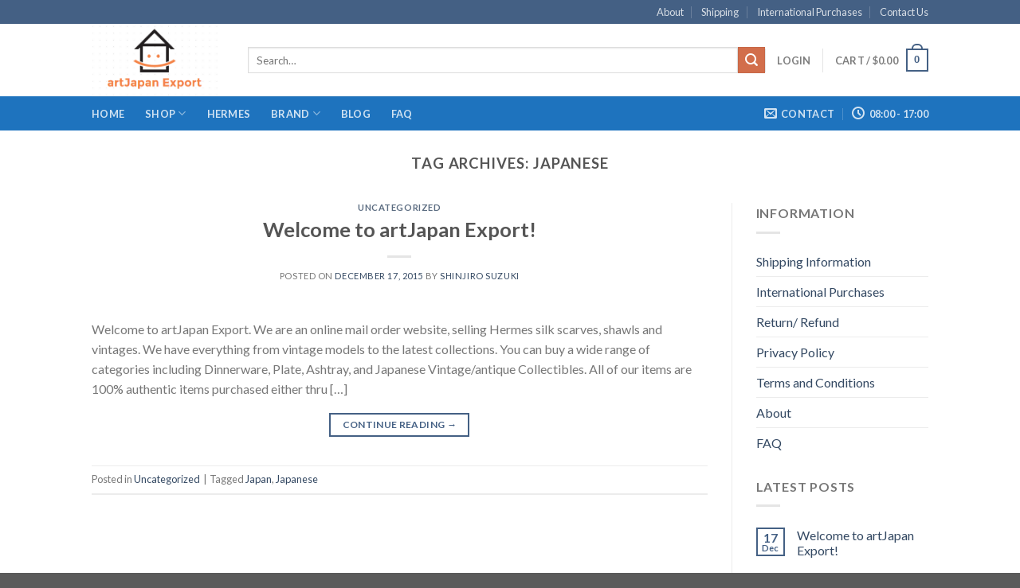

--- FILE ---
content_type: text/html; charset=UTF-8
request_url: https://artjapanexport.com/tag/japanese/
body_size: 15739
content:
<!DOCTYPE html>
<!--[if IE 9 ]> <html lang="en-US" class="ie9 loading-site no-js"> <![endif]-->
<!--[if IE 8 ]> <html lang="en-US" class="ie8 loading-site no-js"> <![endif]-->
<!--[if (gte IE 9)|!(IE)]><!--><html lang="en-US" class="loading-site no-js"> <!--<![endif]-->
<head>
<meta charset="UTF-8" />
<meta name="viewport" content="width=device-width, initial-scale=1.0, maximum-scale=1.0, user-scalable=no" />
<link rel="profile" href="http://gmpg.org/xfn/11" />
<link rel="pingback" href="https://artjapanexport.com/xmlrpc.php" />
<script>(function(html){html.className = html.className.replace(/\bno-js\b/,'js')})(document.documentElement);</script>
<meta name='robots' content='index, follow, max-image-preview:large, max-snippet:-1, max-video-preview:-1' />
<style>img:is([sizes="auto" i], [sizes^="auto," i]) { contain-intrinsic-size: 3000px 1500px }</style>
<!-- This site is optimized with the Yoast SEO plugin v23.6 - https://yoast.com/wordpress/plugins/seo/ -->
<title>Japanese Archives &#8211; art Japan Export</title>
<link rel="canonical" href="https://artjapanexport.com/tag/japanese/" />
<meta property="og:locale" content="en_US" />
<meta property="og:type" content="article" />
<meta property="og:title" content="Japanese Archives &#8211; art Japan Export" />
<meta property="og:url" content="https://artjapanexport.com/tag/japanese/" />
<meta property="og:site_name" content="art Japan Export" />
<meta name="twitter:card" content="summary_large_image" />
<meta name="twitter:site" content="@artjapanexport" />
<script type="application/ld+json" class="yoast-schema-graph">{"@context":"https://schema.org","@graph":[{"@type":"CollectionPage","@id":"https://artjapanexport.com/tag/japanese/","url":"https://artjapanexport.com/tag/japanese/","name":"Japanese Archives &#8211; art Japan Export","isPartOf":{"@id":"https://artjapanexport.com/#website"},"breadcrumb":{"@id":"https://artjapanexport.com/tag/japanese/#breadcrumb"},"inLanguage":"en-US"},{"@type":"BreadcrumbList","@id":"https://artjapanexport.com/tag/japanese/#breadcrumb","itemListElement":[{"@type":"ListItem","position":1,"name":"Home","item":"https://artjapanexport.com/"},{"@type":"ListItem","position":2,"name":"Japanese"}]},{"@type":"WebSite","@id":"https://artjapanexport.com/#website","url":"https://artjapanexport.com/","name":"art Japan Export","description":"artJapan Export is an online order website, selling Hermes silk scarves, shawls and vintages.","potentialAction":[{"@type":"SearchAction","target":{"@type":"EntryPoint","urlTemplate":"https://artjapanexport.com/?s={search_term_string}"},"query-input":{"@type":"PropertyValueSpecification","valueRequired":true,"valueName":"search_term_string"}}],"inLanguage":"en-US"}]}</script>
<!-- / Yoast SEO plugin. -->
<link rel="alternate" type="application/rss+xml" title="art Japan Export &raquo; Feed" href="https://artjapanexport.com/feed/" />
<link rel="alternate" type="application/rss+xml" title="art Japan Export &raquo; Comments Feed" href="https://artjapanexport.com/comments/feed/" />
<link rel="alternate" type="application/rss+xml" title="art Japan Export &raquo; Japanese Tag Feed" href="https://artjapanexport.com/tag/japanese/feed/" />
<!-- This site uses the Google Analytics by MonsterInsights plugin v8.14.1 - Using Analytics tracking - https://www.monsterinsights.com/ -->
<script src="//www.googletagmanager.com/gtag/js?id=UA-97843059-1"  data-cfasync="false" data-wpfc-render="false" type="text/javascript" async></script>
<script data-cfasync="false" data-wpfc-render="false" type="text/javascript">
var mi_version = '8.14.1';
var mi_track_user = true;
var mi_no_track_reason = '';
var disableStrs = [
'ga-disable-UA-97843059-1',
];
/* Function to detect opted out users */
function __gtagTrackerIsOptedOut() {
for (var index = 0; index < disableStrs.length; index++) {
if (document.cookie.indexOf(disableStrs[index] + '=true') > -1) {
return true;
}
}
return false;
}
/* Disable tracking if the opt-out cookie exists. */
if (__gtagTrackerIsOptedOut()) {
for (var index = 0; index < disableStrs.length; index++) {
window[disableStrs[index]] = true;
}
}
/* Opt-out function */
function __gtagTrackerOptout() {
for (var index = 0; index < disableStrs.length; index++) {
document.cookie = disableStrs[index] + '=true; expires=Thu, 31 Dec 2099 23:59:59 UTC; path=/';
window[disableStrs[index]] = true;
}
}
if ('undefined' === typeof gaOptout) {
function gaOptout() {
__gtagTrackerOptout();
}
}
window.dataLayer = window.dataLayer || [];
window.MonsterInsightsDualTracker = {
helpers: {},
trackers: {},
};
if (mi_track_user) {
function __gtagDataLayer() {
dataLayer.push(arguments);
}
function __gtagTracker(type, name, parameters) {
if (!parameters) {
parameters = {};
}
if (parameters.send_to) {
__gtagDataLayer.apply(null, arguments);
return;
}
if (type === 'event') {
parameters.send_to = monsterinsights_frontend.ua;
__gtagDataLayer(type, name, parameters);
} else {
__gtagDataLayer.apply(null, arguments);
}
}
__gtagTracker('js', new Date());
__gtagTracker('set', {
'developer_id.dZGIzZG': true,
});
__gtagTracker('config', 'UA-97843059-1', {"forceSSL":"true","link_attribution":"true"} );
window.gtag = __gtagTracker;										(function () {
/* https://developers.google.com/analytics/devguides/collection/analyticsjs/ */
/* ga and __gaTracker compatibility shim. */
var noopfn = function () {
return null;
};
var newtracker = function () {
return new Tracker();
};
var Tracker = function () {
return null;
};
var p = Tracker.prototype;
p.get = noopfn;
p.set = noopfn;
p.send = function () {
var args = Array.prototype.slice.call(arguments);
args.unshift('send');
__gaTracker.apply(null, args);
};
var __gaTracker = function () {
var len = arguments.length;
if (len === 0) {
return;
}
var f = arguments[len - 1];
if (typeof f !== 'object' || f === null || typeof f.hitCallback !== 'function') {
if ('send' === arguments[0]) {
var hitConverted, hitObject = false, action;
if ('event' === arguments[1]) {
if ('undefined' !== typeof arguments[3]) {
hitObject = {
'eventAction': arguments[3],
'eventCategory': arguments[2],
'eventLabel': arguments[4],
'value': arguments[5] ? arguments[5] : 1,
}
}
}
if ('pageview' === arguments[1]) {
if ('undefined' !== typeof arguments[2]) {
hitObject = {
'eventAction': 'page_view',
'page_path': arguments[2],
}
}
}
if (typeof arguments[2] === 'object') {
hitObject = arguments[2];
}
if (typeof arguments[5] === 'object') {
Object.assign(hitObject, arguments[5]);
}
if ('undefined' !== typeof arguments[1].hitType) {
hitObject = arguments[1];
if ('pageview' === hitObject.hitType) {
hitObject.eventAction = 'page_view';
}
}
if (hitObject) {
action = 'timing' === arguments[1].hitType ? 'timing_complete' : hitObject.eventAction;
hitConverted = mapArgs(hitObject);
__gtagTracker('event', action, hitConverted);
}
}
return;
}
function mapArgs(args) {
var arg, hit = {};
var gaMap = {
'eventCategory': 'event_category',
'eventAction': 'event_action',
'eventLabel': 'event_label',
'eventValue': 'event_value',
'nonInteraction': 'non_interaction',
'timingCategory': 'event_category',
'timingVar': 'name',
'timingValue': 'value',
'timingLabel': 'event_label',
'page': 'page_path',
'location': 'page_location',
'title': 'page_title',
};
for (arg in args) {
if (!(!args.hasOwnProperty(arg) || !gaMap.hasOwnProperty(arg))) {
hit[gaMap[arg]] = args[arg];
} else {
hit[arg] = args[arg];
}
}
return hit;
}
try {
f.hitCallback();
} catch (ex) {
}
};
__gaTracker.create = newtracker;
__gaTracker.getByName = newtracker;
__gaTracker.getAll = function () {
return [];
};
__gaTracker.remove = noopfn;
__gaTracker.loaded = true;
window['__gaTracker'] = __gaTracker;
})();
} else {
console.log("");
(function () {
function __gtagTracker() {
return null;
}
window['__gtagTracker'] = __gtagTracker;
window['gtag'] = __gtagTracker;
})();
}
</script>
<!-- / Google Analytics by MonsterInsights -->
<script type="text/javascript">
/* <![CDATA[ */
window._wpemojiSettings = {"baseUrl":"https:\/\/s.w.org\/images\/core\/emoji\/16.0.1\/72x72\/","ext":".png","svgUrl":"https:\/\/s.w.org\/images\/core\/emoji\/16.0.1\/svg\/","svgExt":".svg","source":{"concatemoji":"https:\/\/artjapanexport.com\/wp-includes\/js\/wp-emoji-release.min.js?ver=6.8.3"}};
/*! This file is auto-generated */
!function(s,n){var o,i,e;function c(e){try{var t={supportTests:e,timestamp:(new Date).valueOf()};sessionStorage.setItem(o,JSON.stringify(t))}catch(e){}}function p(e,t,n){e.clearRect(0,0,e.canvas.width,e.canvas.height),e.fillText(t,0,0);var t=new Uint32Array(e.getImageData(0,0,e.canvas.width,e.canvas.height).data),a=(e.clearRect(0,0,e.canvas.width,e.canvas.height),e.fillText(n,0,0),new Uint32Array(e.getImageData(0,0,e.canvas.width,e.canvas.height).data));return t.every(function(e,t){return e===a[t]})}function u(e,t){e.clearRect(0,0,e.canvas.width,e.canvas.height),e.fillText(t,0,0);for(var n=e.getImageData(16,16,1,1),a=0;a<n.data.length;a++)if(0!==n.data[a])return!1;return!0}function f(e,t,n,a){switch(t){case"flag":return n(e,"\ud83c\udff3\ufe0f\u200d\u26a7\ufe0f","\ud83c\udff3\ufe0f\u200b\u26a7\ufe0f")?!1:!n(e,"\ud83c\udde8\ud83c\uddf6","\ud83c\udde8\u200b\ud83c\uddf6")&&!n(e,"\ud83c\udff4\udb40\udc67\udb40\udc62\udb40\udc65\udb40\udc6e\udb40\udc67\udb40\udc7f","\ud83c\udff4\u200b\udb40\udc67\u200b\udb40\udc62\u200b\udb40\udc65\u200b\udb40\udc6e\u200b\udb40\udc67\u200b\udb40\udc7f");case"emoji":return!a(e,"\ud83e\udedf")}return!1}function g(e,t,n,a){var r="undefined"!=typeof WorkerGlobalScope&&self instanceof WorkerGlobalScope?new OffscreenCanvas(300,150):s.createElement("canvas"),o=r.getContext("2d",{willReadFrequently:!0}),i=(o.textBaseline="top",o.font="600 32px Arial",{});return e.forEach(function(e){i[e]=t(o,e,n,a)}),i}function t(e){var t=s.createElement("script");t.src=e,t.defer=!0,s.head.appendChild(t)}"undefined"!=typeof Promise&&(o="wpEmojiSettingsSupports",i=["flag","emoji"],n.supports={everything:!0,everythingExceptFlag:!0},e=new Promise(function(e){s.addEventListener("DOMContentLoaded",e,{once:!0})}),new Promise(function(t){var n=function(){try{var e=JSON.parse(sessionStorage.getItem(o));if("object"==typeof e&&"number"==typeof e.timestamp&&(new Date).valueOf()<e.timestamp+604800&&"object"==typeof e.supportTests)return e.supportTests}catch(e){}return null}();if(!n){if("undefined"!=typeof Worker&&"undefined"!=typeof OffscreenCanvas&&"undefined"!=typeof URL&&URL.createObjectURL&&"undefined"!=typeof Blob)try{var e="postMessage("+g.toString()+"("+[JSON.stringify(i),f.toString(),p.toString(),u.toString()].join(",")+"));",a=new Blob([e],{type:"text/javascript"}),r=new Worker(URL.createObjectURL(a),{name:"wpTestEmojiSupports"});return void(r.onmessage=function(e){c(n=e.data),r.terminate(),t(n)})}catch(e){}c(n=g(i,f,p,u))}t(n)}).then(function(e){for(var t in e)n.supports[t]=e[t],n.supports.everything=n.supports.everything&&n.supports[t],"flag"!==t&&(n.supports.everythingExceptFlag=n.supports.everythingExceptFlag&&n.supports[t]);n.supports.everythingExceptFlag=n.supports.everythingExceptFlag&&!n.supports.flag,n.DOMReady=!1,n.readyCallback=function(){n.DOMReady=!0}}).then(function(){return e}).then(function(){var e;n.supports.everything||(n.readyCallback(),(e=n.source||{}).concatemoji?t(e.concatemoji):e.wpemoji&&e.twemoji&&(t(e.twemoji),t(e.wpemoji)))}))}((window,document),window._wpemojiSettings);
/* ]]> */
</script>
<style id='wp-emoji-styles-inline-css' type='text/css'>
img.wp-smiley, img.emoji {
display: inline !important;
border: none !important;
box-shadow: none !important;
height: 1em !important;
width: 1em !important;
margin: 0 0.07em !important;
vertical-align: -0.1em !important;
background: none !important;
padding: 0 !important;
}
</style>
<link rel='stylesheet' id='wp-block-library-css' href='https://artjapanexport.com/wp-includes/css/dist/block-library/style.min.css?ver=6.8.3' type='text/css' media='all' />
<style id='classic-theme-styles-inline-css' type='text/css'>
/*! This file is auto-generated */
.wp-block-button__link{color:#fff;background-color:#32373c;border-radius:9999px;box-shadow:none;text-decoration:none;padding:calc(.667em + 2px) calc(1.333em + 2px);font-size:1.125em}.wp-block-file__button{background:#32373c;color:#fff;text-decoration:none}
</style>
<style id='global-styles-inline-css' type='text/css'>
:root{--wp--preset--aspect-ratio--square: 1;--wp--preset--aspect-ratio--4-3: 4/3;--wp--preset--aspect-ratio--3-4: 3/4;--wp--preset--aspect-ratio--3-2: 3/2;--wp--preset--aspect-ratio--2-3: 2/3;--wp--preset--aspect-ratio--16-9: 16/9;--wp--preset--aspect-ratio--9-16: 9/16;--wp--preset--color--black: #000000;--wp--preset--color--cyan-bluish-gray: #abb8c3;--wp--preset--color--white: #ffffff;--wp--preset--color--pale-pink: #f78da7;--wp--preset--color--vivid-red: #cf2e2e;--wp--preset--color--luminous-vivid-orange: #ff6900;--wp--preset--color--luminous-vivid-amber: #fcb900;--wp--preset--color--light-green-cyan: #7bdcb5;--wp--preset--color--vivid-green-cyan: #00d084;--wp--preset--color--pale-cyan-blue: #8ed1fc;--wp--preset--color--vivid-cyan-blue: #0693e3;--wp--preset--color--vivid-purple: #9b51e0;--wp--preset--gradient--vivid-cyan-blue-to-vivid-purple: linear-gradient(135deg,rgba(6,147,227,1) 0%,rgb(155,81,224) 100%);--wp--preset--gradient--light-green-cyan-to-vivid-green-cyan: linear-gradient(135deg,rgb(122,220,180) 0%,rgb(0,208,130) 100%);--wp--preset--gradient--luminous-vivid-amber-to-luminous-vivid-orange: linear-gradient(135deg,rgba(252,185,0,1) 0%,rgba(255,105,0,1) 100%);--wp--preset--gradient--luminous-vivid-orange-to-vivid-red: linear-gradient(135deg,rgba(255,105,0,1) 0%,rgb(207,46,46) 100%);--wp--preset--gradient--very-light-gray-to-cyan-bluish-gray: linear-gradient(135deg,rgb(238,238,238) 0%,rgb(169,184,195) 100%);--wp--preset--gradient--cool-to-warm-spectrum: linear-gradient(135deg,rgb(74,234,220) 0%,rgb(151,120,209) 20%,rgb(207,42,186) 40%,rgb(238,44,130) 60%,rgb(251,105,98) 80%,rgb(254,248,76) 100%);--wp--preset--gradient--blush-light-purple: linear-gradient(135deg,rgb(255,206,236) 0%,rgb(152,150,240) 100%);--wp--preset--gradient--blush-bordeaux: linear-gradient(135deg,rgb(254,205,165) 0%,rgb(254,45,45) 50%,rgb(107,0,62) 100%);--wp--preset--gradient--luminous-dusk: linear-gradient(135deg,rgb(255,203,112) 0%,rgb(199,81,192) 50%,rgb(65,88,208) 100%);--wp--preset--gradient--pale-ocean: linear-gradient(135deg,rgb(255,245,203) 0%,rgb(182,227,212) 50%,rgb(51,167,181) 100%);--wp--preset--gradient--electric-grass: linear-gradient(135deg,rgb(202,248,128) 0%,rgb(113,206,126) 100%);--wp--preset--gradient--midnight: linear-gradient(135deg,rgb(2,3,129) 0%,rgb(40,116,252) 100%);--wp--preset--font-size--small: 13px;--wp--preset--font-size--medium: 20px;--wp--preset--font-size--large: 36px;--wp--preset--font-size--x-large: 42px;--wp--preset--spacing--20: 0.44rem;--wp--preset--spacing--30: 0.67rem;--wp--preset--spacing--40: 1rem;--wp--preset--spacing--50: 1.5rem;--wp--preset--spacing--60: 2.25rem;--wp--preset--spacing--70: 3.38rem;--wp--preset--spacing--80: 5.06rem;--wp--preset--shadow--natural: 6px 6px 9px rgba(0, 0, 0, 0.2);--wp--preset--shadow--deep: 12px 12px 50px rgba(0, 0, 0, 0.4);--wp--preset--shadow--sharp: 6px 6px 0px rgba(0, 0, 0, 0.2);--wp--preset--shadow--outlined: 6px 6px 0px -3px rgba(255, 255, 255, 1), 6px 6px rgba(0, 0, 0, 1);--wp--preset--shadow--crisp: 6px 6px 0px rgba(0, 0, 0, 1);}:where(.is-layout-flex){gap: 0.5em;}:where(.is-layout-grid){gap: 0.5em;}body .is-layout-flex{display: flex;}.is-layout-flex{flex-wrap: wrap;align-items: center;}.is-layout-flex > :is(*, div){margin: 0;}body .is-layout-grid{display: grid;}.is-layout-grid > :is(*, div){margin: 0;}:where(.wp-block-columns.is-layout-flex){gap: 2em;}:where(.wp-block-columns.is-layout-grid){gap: 2em;}:where(.wp-block-post-template.is-layout-flex){gap: 1.25em;}:where(.wp-block-post-template.is-layout-grid){gap: 1.25em;}.has-black-color{color: var(--wp--preset--color--black) !important;}.has-cyan-bluish-gray-color{color: var(--wp--preset--color--cyan-bluish-gray) !important;}.has-white-color{color: var(--wp--preset--color--white) !important;}.has-pale-pink-color{color: var(--wp--preset--color--pale-pink) !important;}.has-vivid-red-color{color: var(--wp--preset--color--vivid-red) !important;}.has-luminous-vivid-orange-color{color: var(--wp--preset--color--luminous-vivid-orange) !important;}.has-luminous-vivid-amber-color{color: var(--wp--preset--color--luminous-vivid-amber) !important;}.has-light-green-cyan-color{color: var(--wp--preset--color--light-green-cyan) !important;}.has-vivid-green-cyan-color{color: var(--wp--preset--color--vivid-green-cyan) !important;}.has-pale-cyan-blue-color{color: var(--wp--preset--color--pale-cyan-blue) !important;}.has-vivid-cyan-blue-color{color: var(--wp--preset--color--vivid-cyan-blue) !important;}.has-vivid-purple-color{color: var(--wp--preset--color--vivid-purple) !important;}.has-black-background-color{background-color: var(--wp--preset--color--black) !important;}.has-cyan-bluish-gray-background-color{background-color: var(--wp--preset--color--cyan-bluish-gray) !important;}.has-white-background-color{background-color: var(--wp--preset--color--white) !important;}.has-pale-pink-background-color{background-color: var(--wp--preset--color--pale-pink) !important;}.has-vivid-red-background-color{background-color: var(--wp--preset--color--vivid-red) !important;}.has-luminous-vivid-orange-background-color{background-color: var(--wp--preset--color--luminous-vivid-orange) !important;}.has-luminous-vivid-amber-background-color{background-color: var(--wp--preset--color--luminous-vivid-amber) !important;}.has-light-green-cyan-background-color{background-color: var(--wp--preset--color--light-green-cyan) !important;}.has-vivid-green-cyan-background-color{background-color: var(--wp--preset--color--vivid-green-cyan) !important;}.has-pale-cyan-blue-background-color{background-color: var(--wp--preset--color--pale-cyan-blue) !important;}.has-vivid-cyan-blue-background-color{background-color: var(--wp--preset--color--vivid-cyan-blue) !important;}.has-vivid-purple-background-color{background-color: var(--wp--preset--color--vivid-purple) !important;}.has-black-border-color{border-color: var(--wp--preset--color--black) !important;}.has-cyan-bluish-gray-border-color{border-color: var(--wp--preset--color--cyan-bluish-gray) !important;}.has-white-border-color{border-color: var(--wp--preset--color--white) !important;}.has-pale-pink-border-color{border-color: var(--wp--preset--color--pale-pink) !important;}.has-vivid-red-border-color{border-color: var(--wp--preset--color--vivid-red) !important;}.has-luminous-vivid-orange-border-color{border-color: var(--wp--preset--color--luminous-vivid-orange) !important;}.has-luminous-vivid-amber-border-color{border-color: var(--wp--preset--color--luminous-vivid-amber) !important;}.has-light-green-cyan-border-color{border-color: var(--wp--preset--color--light-green-cyan) !important;}.has-vivid-green-cyan-border-color{border-color: var(--wp--preset--color--vivid-green-cyan) !important;}.has-pale-cyan-blue-border-color{border-color: var(--wp--preset--color--pale-cyan-blue) !important;}.has-vivid-cyan-blue-border-color{border-color: var(--wp--preset--color--vivid-cyan-blue) !important;}.has-vivid-purple-border-color{border-color: var(--wp--preset--color--vivid-purple) !important;}.has-vivid-cyan-blue-to-vivid-purple-gradient-background{background: var(--wp--preset--gradient--vivid-cyan-blue-to-vivid-purple) !important;}.has-light-green-cyan-to-vivid-green-cyan-gradient-background{background: var(--wp--preset--gradient--light-green-cyan-to-vivid-green-cyan) !important;}.has-luminous-vivid-amber-to-luminous-vivid-orange-gradient-background{background: var(--wp--preset--gradient--luminous-vivid-amber-to-luminous-vivid-orange) !important;}.has-luminous-vivid-orange-to-vivid-red-gradient-background{background: var(--wp--preset--gradient--luminous-vivid-orange-to-vivid-red) !important;}.has-very-light-gray-to-cyan-bluish-gray-gradient-background{background: var(--wp--preset--gradient--very-light-gray-to-cyan-bluish-gray) !important;}.has-cool-to-warm-spectrum-gradient-background{background: var(--wp--preset--gradient--cool-to-warm-spectrum) !important;}.has-blush-light-purple-gradient-background{background: var(--wp--preset--gradient--blush-light-purple) !important;}.has-blush-bordeaux-gradient-background{background: var(--wp--preset--gradient--blush-bordeaux) !important;}.has-luminous-dusk-gradient-background{background: var(--wp--preset--gradient--luminous-dusk) !important;}.has-pale-ocean-gradient-background{background: var(--wp--preset--gradient--pale-ocean) !important;}.has-electric-grass-gradient-background{background: var(--wp--preset--gradient--electric-grass) !important;}.has-midnight-gradient-background{background: var(--wp--preset--gradient--midnight) !important;}.has-small-font-size{font-size: var(--wp--preset--font-size--small) !important;}.has-medium-font-size{font-size: var(--wp--preset--font-size--medium) !important;}.has-large-font-size{font-size: var(--wp--preset--font-size--large) !important;}.has-x-large-font-size{font-size: var(--wp--preset--font-size--x-large) !important;}
:where(.wp-block-post-template.is-layout-flex){gap: 1.25em;}:where(.wp-block-post-template.is-layout-grid){gap: 1.25em;}
:where(.wp-block-columns.is-layout-flex){gap: 2em;}:where(.wp-block-columns.is-layout-grid){gap: 2em;}
:root :where(.wp-block-pullquote){font-size: 1.5em;line-height: 1.6;}
</style>
<link rel='stylesheet' id='contact-form-7-css' href='https://artjapanexport.com/wp-content/plugins/contact-form-7/includes/css/styles.css?ver=5.4.2' type='text/css' media='all' />
<style id='woocommerce-inline-inline-css' type='text/css'>
.woocommerce form .form-row .required { visibility: visible; }
</style>
<link rel='stylesheet' id='brands-styles-css' href='https://artjapanexport.com/wp-content/plugins/woocommerce/assets/css/brands.css?ver=9.9.5' type='text/css' media='all' />
<link rel='stylesheet' id='flatsome-icons-css' href='https://artjapanexport.com/wp-content/themes/flatsome/assets/css/fl-icons.css?ver=3.3' type='text/css' media='all' />
<link rel='stylesheet' id='flatsome-main-css' href='https://artjapanexport.com/wp-content/themes/flatsome/assets/css/flatsome.css?ver=3.8.1' type='text/css' media='all' />
<link rel='stylesheet' id='flatsome-shop-css' href='https://artjapanexport.com/wp-content/themes/flatsome/assets/css/flatsome-shop.css?ver=3.8.1' type='text/css' media='all' />
<link rel='stylesheet' id='flatsome-style-css' href='https://artjapanexport.com/wp-content/themes/flatsome-child/style.css?ver=3.0' type='text/css' media='all' />
<script type="text/javascript" src="https://artjapanexport.com/wp-content/plugins/google-analytics-for-wordpress/assets/js/frontend-gtag.min.js?ver=8.14.1" id="monsterinsights-frontend-script-js"></script>
<script data-cfasync="false" data-wpfc-render="false" type="text/javascript" id='monsterinsights-frontend-script-js-extra'>/* <![CDATA[ */
var monsterinsights_frontend = {"js_events_tracking":"true","download_extensions":"doc,pdf,ppt,zip,xls,docx,pptx,xlsx","inbound_paths":"[{\"path\":\"\\\/go\\\/\",\"label\":\"affiliate\"},{\"path\":\"\\\/recommend\\\/\",\"label\":\"affiliate\"}]","home_url":"https:\/\/artjapanexport.com","hash_tracking":"false","ua":"UA-97843059-1","v4_id":""};/* ]]> */
</script>
<script type="text/javascript" src="https://artjapanexport.com/wp-includes/js/jquery/jquery.min.js?ver=3.7.1" id="jquery-core-js"></script>
<script type="text/javascript" src="https://artjapanexport.com/wp-includes/js/jquery/jquery-migrate.min.js?ver=3.4.1" id="jquery-migrate-js"></script>
<script type="text/javascript" src="https://artjapanexport.com/wp-content/plugins/woocommerce/assets/js/jquery-blockui/jquery.blockUI.min.js?ver=2.7.0-wc.9.9.5" id="jquery-blockui-js" defer="defer" data-wp-strategy="defer"></script>
<script type="text/javascript" id="wc-add-to-cart-js-extra">
/* <![CDATA[ */
var wc_add_to_cart_params = {"ajax_url":"\/wp-admin\/admin-ajax.php","wc_ajax_url":"\/?wc-ajax=%%endpoint%%","i18n_view_cart":"View cart","cart_url":"https:\/\/artjapanexport.com\/cart\/","is_cart":"","cart_redirect_after_add":"no"};
/* ]]> */
</script>
<script type="text/javascript" src="https://artjapanexport.com/wp-content/plugins/woocommerce/assets/js/frontend/add-to-cart.min.js?ver=9.9.5" id="wc-add-to-cart-js" defer="defer" data-wp-strategy="defer"></script>
<script type="text/javascript" src="https://artjapanexport.com/wp-content/plugins/woocommerce/assets/js/js-cookie/js.cookie.min.js?ver=2.1.4-wc.9.9.5" id="js-cookie-js" defer="defer" data-wp-strategy="defer"></script>
<script type="text/javascript" id="woocommerce-js-extra">
/* <![CDATA[ */
var woocommerce_params = {"ajax_url":"\/wp-admin\/admin-ajax.php","wc_ajax_url":"\/?wc-ajax=%%endpoint%%","i18n_password_show":"Show password","i18n_password_hide":"Hide password"};
/* ]]> */
</script>
<script type="text/javascript" src="https://artjapanexport.com/wp-content/plugins/woocommerce/assets/js/frontend/woocommerce.min.js?ver=9.9.5" id="woocommerce-js" defer="defer" data-wp-strategy="defer"></script>
<link rel="https://api.w.org/" href="https://artjapanexport.com/wp-json/" /><link rel="alternate" title="JSON" type="application/json" href="https://artjapanexport.com/wp-json/wp/v2/tags/113" /><link rel="EditURI" type="application/rsd+xml" title="RSD" href="https://artjapanexport.com/xmlrpc.php?rsd" />
<!-- This website runs the Product Feed PRO for WooCommerce by AdTribes.io plugin - version 12.5.7 -->
<link rel="apple-touch-icon" sizes="180x180" href="/wp-content/uploads/fbrfg/apple-touch-icon.png">
<link rel="icon" type="image/png" href="/wp-content/uploads/fbrfg/favicon-32x32.png" sizes="32x32">
<link rel="icon" type="image/png" href="/wp-content/uploads/fbrfg/favicon-16x16.png" sizes="16x16">
<link rel="manifest" href="/wp-content/uploads/fbrfg/manifest.json">
<link rel="shortcut icon" href="/wp-content/uploads/fbrfg/favicon.ico">
<meta name="msapplication-config" content="/wp-content/uploads/fbrfg/browserconfig.xml">
<meta name="theme-color" content="#ffffff"><style>.bg{opacity: 0; transition: opacity 1s; -webkit-transition: opacity 1s;} .bg-loaded{opacity: 1;}</style><!--[if IE]><link rel="stylesheet" type="text/css" href="https://artjapanexport.com/wp-content/themes/flatsome/assets/css/ie-fallback.css"><script src="//cdnjs.cloudflare.com/ajax/libs/html5shiv/3.6.1/html5shiv.js"></script><script>var head = document.getElementsByTagName('head')[0],style = document.createElement('style');style.type = 'text/css';style.styleSheet.cssText = ':before,:after{content:none !important';head.appendChild(style);setTimeout(function(){head.removeChild(style);}, 0);</script><script src="https://artjapanexport.com/wp-content/themes/flatsome/assets/libs/ie-flexibility.js"></script><![endif]-->    <script type="text/javascript">
WebFontConfig = {
google: { families: [ "Lato:regular,700","Lato:regular,400","Lato:regular,700","Dancing+Script:regular,400", ] }
};
(function() {
var wf = document.createElement('script');
wf.src = 'https://ajax.googleapis.com/ajax/libs/webfont/1/webfont.js';
wf.type = 'text/javascript';
wf.async = 'true';
var s = document.getElementsByTagName('script')[0];
s.parentNode.insertBefore(wf, s);
})(); </script>
<noscript><style>.woocommerce-product-gallery{ opacity: 1 !important; }</style></noscript>
<style id="custom-css" type="text/css">:root {--primary-color: #446084;}.header-main{height: 91px}#logo img{max-height: 91px}#logo{width:166px;}.header-bottom{min-height: 43px}.header-top{min-height: 30px}.has-transparent + .page-title:first-of-type,.has-transparent + #main > .page-title,.has-transparent + #main > div > .page-title,.has-transparent + #main .page-header-wrapper:first-of-type .page-title{padding-top: 171px;}.header.show-on-scroll,.stuck .header-main{height:70px!important}.stuck #logo img{max-height: 70px!important}.search-form{ width: 100%;}.header-bottom {background-color: #1E73BE}.stuck .header-main .nav > li > a{line-height: 50px }.header-bottom-nav > li > a{line-height: 16px }@media (max-width: 549px) {.header-main{height: 70px}#logo img{max-height: 70px}}.nav-dropdown{font-size:100%}body{font-family:"Lato", sans-serif}body{font-weight: 400}.nav > li > a {font-family:"Lato", sans-serif;}.nav > li > a {font-weight: 700;}h1,h2,h3,h4,h5,h6,.heading-font, .off-canvas-center .nav-sidebar.nav-vertical > li > a{font-family: "Lato", sans-serif;}h1,h2,h3,h4,h5,h6,.heading-font,.banner h1,.banner h2{font-weight: 700;}.alt-font{font-family: "Dancing Script", sans-serif;}.alt-font{font-weight: 400!important;}@media screen and (min-width: 550px){.products .box-vertical .box-image{min-width: 360px!important;width: 360px!important;}}.label-new.menu-item > a:after{content:"New";}.label-hot.menu-item > a:after{content:"Hot";}.label-sale.menu-item > a:after{content:"Sale";}.label-popular.menu-item > a:after{content:"Popular";}</style></head>
<body class="archive tag tag-japanese tag-113 wp-theme-flatsome wp-child-theme-flatsome-child theme-flatsome woocommerce-no-js lightbox nav-dropdown-has-arrow">
<a class="skip-link screen-reader-text" href="#main">Skip to content</a>
<div id="wrapper">
<header id="header" class="header ">
<div class="header-wrapper">
<div id="top-bar" class="header-top hide-for-sticky nav-dark">
<div class="flex-row container">
<div class="flex-col hide-for-medium flex-left">
<ul class="nav nav-left medium-nav-center nav-small  nav-divided">
<li class="html custom html_topbar_left"><strong class="uppercase"></strong></li>          </ul>
</div><!-- flex-col left -->
<div class="flex-col hide-for-medium flex-center">
<ul class="nav nav-center nav-small  nav-divided">
</ul>
</div><!-- center -->
<div class="flex-col hide-for-medium flex-right">
<ul class="nav top-bar-nav nav-right nav-small  nav-divided">
<li id="menu-item-332" class="menu-item menu-item-type-post_type menu-item-object-page  menu-item-332"><a href="https://artjapanexport.com/about/" class="nav-top-link">About</a></li>
<li id="menu-item-570" class="menu-item menu-item-type-post_type menu-item-object-page  menu-item-570"><a href="https://artjapanexport.com/shipping-information/" class="nav-top-link">Shipping</a></li>
<li id="menu-item-554" class="menu-item menu-item-type-post_type menu-item-object-page  menu-item-554"><a href="https://artjapanexport.com/international-purchases/" class="nav-top-link">International Purchases</a></li>
<li id="menu-item-412" class="menu-item menu-item-type-post_type menu-item-object-page  menu-item-412"><a href="https://artjapanexport.com/contact/" class="nav-top-link">Contact Us</a></li>
</ul>
</div><!-- .flex-col right -->
<div class="flex-col show-for-medium flex-grow">
<ul class="nav nav-center nav-small mobile-nav  nav-divided">
<li class="html custom html_topbar_left"><strong class="uppercase"></strong></li>          </ul>
</div>
</div><!-- .flex-row -->
</div><!-- #header-top -->
<div id="masthead" class="header-main hide-for-sticky">
<div class="header-inner flex-row container logo-left medium-logo-center" role="navigation">
<!-- Logo -->
<div id="logo" class="flex-col logo">
<!-- Header logo -->
<a href="https://artjapanexport.com/" title="art Japan Export - artJapan Export is an online order website, selling Hermes silk scarves, shawls and vintages." rel="home">
<img width="166" height="91" src="https://artjapanexport.com/wp-content/uploads/2017/04/logo.png" class="header_logo header-logo" alt="art Japan Export"/><img  width="166" height="91" src="https://artjapanexport.com/wp-content/uploads/2017/04/logo.png" class="header-logo-dark" alt="art Japan Export"/></a>
</div>
<!-- Mobile Left Elements -->
<div class="flex-col show-for-medium flex-left">
<ul class="mobile-nav nav nav-left ">
<li class="nav-icon has-icon">
<div class="header-button">		<a href="#" data-open="#main-menu" data-pos="left" data-bg="main-menu-overlay" data-color="" class="icon primary button round is-small" aria-controls="main-menu" aria-expanded="false">
<i class="icon-menu" ></i>
</a>
</div> </li>            </ul>
</div>
<!-- Left Elements -->
<div class="flex-col hide-for-medium flex-left
flex-grow">
<ul class="header-nav header-nav-main nav nav-left  nav-uppercase" >
<li class="header-search-form search-form html relative has-icon">
<div class="header-search-form-wrapper">
<div class="searchform-wrapper ux-search-box relative is-normal"><form role="search" method="get" class="searchform" action="https://artjapanexport.com/">
<div class="flex-row relative">
<div class="flex-col flex-grow">
<input type="search" class="search-field mb-0" name="s" value="" placeholder="Search&hellip;" />
<input type="hidden" name="post_type" value="product" />
</div><!-- .flex-col -->
<div class="flex-col">
<button type="submit" class="ux-search-submit submit-button secondary button icon mb-0">
<i class="icon-search" ></i>				</button>
</div><!-- .flex-col -->
</div><!-- .flex-row -->
<div class="live-search-results text-left z-top"></div>
</form>
</div>	</div>
</li>            </ul>
</div>
<!-- Right Elements -->
<div class="flex-col hide-for-medium flex-right">
<ul class="header-nav header-nav-main nav nav-right  nav-uppercase">
<li class="header-divider"></li><li class="account-item has-icon
"
>
<a href="https://artjapanexport.com/my-account/"
class="nav-top-link nav-top-not-logged-in is-small"
data-open="#login-form-popup"  >
<span>
Login      </span>
</a><!-- .account-login-link -->
</li>
<li class="header-divider"></li><li class="cart-item has-icon has-dropdown">
<a href="https://artjapanexport.com/cart/" title="Cart" class="header-cart-link is-small">
<span class="header-cart-title">
Cart   /      <span class="cart-price"><span class="woocommerce-Price-amount amount"><bdi><span class="woocommerce-Price-currencySymbol">&#36;</span>0.00</bdi></span></span>
</span>
<span class="cart-icon image-icon">
<strong>0</strong>
</span>
</a>
<ul class="nav-dropdown nav-dropdown-bold">
<li class="html widget_shopping_cart">
<div class="widget_shopping_cart_content">
<p class="woocommerce-mini-cart__empty-message">No products in the cart.</p>
</div>
</li>
</ul><!-- .nav-dropdown -->
</li>
</ul>
</div>
<!-- Mobile Right Elements -->
<div class="flex-col show-for-medium flex-right">
<ul class="mobile-nav nav nav-right ">
<li class="cart-item has-icon">
<a href="https://artjapanexport.com/cart/" class="header-cart-link off-canvas-toggle nav-top-link is-small" data-open="#cart-popup" data-class="off-canvas-cart" title="Cart" data-pos="right">
<span class="cart-icon image-icon">
<strong>0</strong>
</span> 
</a>
<!-- Cart Sidebar Popup -->
<div id="cart-popup" class="mfp-hide widget_shopping_cart">
<div class="cart-popup-inner inner-padding">
<div class="cart-popup-title text-center">
<h4 class="uppercase">Cart</h4>
<div class="is-divider"></div>
</div>
<div class="widget_shopping_cart_content">
<p class="woocommerce-mini-cart__empty-message">No products in the cart.</p>
</div>
<div class="cart-sidebar-content relative"></div>  </div>
</div>
</li>
</ul>
</div>
</div><!-- .header-inner -->
<!-- Header divider -->
<div class="container"><div class="top-divider full-width"></div></div>
</div><!-- .header-main --><div id="wide-nav" class="header-bottom wide-nav hide-for-sticky nav-dark hide-for-medium">
<div class="flex-row container">
<div class="flex-col hide-for-medium flex-left">
<ul class="nav header-nav header-bottom-nav nav-left  nav-spacing-xlarge nav-uppercase">
<li id="menu-item-510" class="menu-item menu-item-type-custom menu-item-object-custom menu-item-home  menu-item-510"><a href="https://artjapanexport.com" class="nav-top-link">Home</a></li>
<li id="menu-item-513" class="menu-item menu-item-type-post_type menu-item-object-page menu-item-has-children  menu-item-513 has-dropdown"><a href="https://artjapanexport.com/shop-2/" class="nav-top-link">Shop<i class="icon-angle-down" ></i></a>
<ul class='nav-dropdown nav-dropdown-bold'>
<li id="menu-item-514" class="menu-item menu-item-type-taxonomy menu-item-object-product_cat menu-item-has-children  menu-item-514 nav-dropdown-col"><a href="https://artjapanexport.com/product-category/dinnerware-tableware/">Dinnerware &#8211; Tableware</a>
<ul class='nav-column nav-dropdown-bold'>
<li id="menu-item-515" class="menu-item menu-item-type-taxonomy menu-item-object-product_cat  menu-item-515"><a href="https://artjapanexport.com/product-category/dinnerware-tableware/plate/">Plate</a></li>
<li id="menu-item-529" class="menu-item menu-item-type-taxonomy menu-item-object-product_cat  menu-item-529"><a href="https://artjapanexport.com/product-category/dinnerware-tableware/cup-mug/">Cup &#8211; Mug</a></li>
<li id="menu-item-520" class="menu-item menu-item-type-taxonomy menu-item-object-product_cat  menu-item-520"><a href="https://artjapanexport.com/product-category/dinnerware-tableware/ashtray/">Ashtray, Vide poche</a></li>
</ul>
</li>
<li id="menu-item-523" class="menu-item menu-item-type-taxonomy menu-item-object-product_cat menu-item-has-children  menu-item-523 nav-dropdown-col"><a href="https://artjapanexport.com/product-category/jewelry-and-watches/">Jewelry and Watches</a>
<ul class='nav-column nav-dropdown-bold'>
<li id="menu-item-524" class="menu-item menu-item-type-taxonomy menu-item-object-product_cat  menu-item-524"><a href="https://artjapanexport.com/product-category/jewelry-and-watches/bracelet-bangle/">Bracelet &#8211; Bangle</a></li>
<li id="menu-item-15115" class="menu-item menu-item-type-taxonomy menu-item-object-product_cat  menu-item-15115"><a href="https://artjapanexport.com/product-category/jewelry-and-watches/watches/">Watches</a></li>
</ul>
</li>
<li id="menu-item-15098" class="menu-item menu-item-type-taxonomy menu-item-object-product_cat menu-item-has-children  menu-item-15098 nav-dropdown-col"><a href="https://artjapanexport.com/product-category/accessories/scarf/">Scarf</a>
<ul class='nav-column nav-dropdown-bold'>
<li id="menu-item-15099" class="menu-item menu-item-type-taxonomy menu-item-object-product_cat  menu-item-15099"><a href="https://artjapanexport.com/product-category/hermes/scarf-carre/">Scarf &amp; Carre</a></li>
<li id="menu-item-15102" class="menu-item menu-item-type-taxonomy menu-item-object-product_cat  menu-item-15102"><a href="https://artjapanexport.com/product-category/hermes/shawl-140cm/">Shawl (140cm)</a></li>
</ul>
</li>
<li id="menu-item-530" class="menu-item menu-item-type-taxonomy menu-item-object-product_cat menu-item-has-children  menu-item-530 nav-dropdown-col"><a href="https://artjapanexport.com/product-category/accessories/">Accessories</a>
<ul class='nav-column nav-dropdown-bold'>
<li id="menu-item-15101" class="menu-item menu-item-type-taxonomy menu-item-object-product_cat  menu-item-15101"><a href="https://artjapanexport.com/product-category/brand/chanel/earrings/">Earrings</a></li>
<li id="menu-item-15103" class="menu-item menu-item-type-taxonomy menu-item-object-product_cat  menu-item-15103"><a href="https://artjapanexport.com/product-category/accessories/necklaces-pendants-accessories/">Necklaces &amp; Pendants</a></li>
<li id="menu-item-15104" class="menu-item menu-item-type-taxonomy menu-item-object-product_cat  menu-item-15104"><a href="https://artjapanexport.com/product-category/accessories/charm-handbag-accessories/">Charm &amp; Handbag Accessories</a></li>
<li id="menu-item-531" class="menu-item menu-item-type-taxonomy menu-item-object-product_cat  menu-item-531"><a href="https://artjapanexport.com/product-category/accessories/wallet-purse/">Wallet &#8211; Purse</a></li>
</ul>
</li>
<li id="menu-item-15107" class="menu-item menu-item-type-taxonomy menu-item-object-product_cat  menu-item-15107"><a href="https://artjapanexport.com/product-category/bags/">Bags</a></li>
<li id="menu-item-15109" class="menu-item menu-item-type-taxonomy menu-item-object-product_cat menu-item-has-children  menu-item-15109 nav-dropdown-col"><a href="https://artjapanexport.com/product-category/brand/louis-vuitton/coats-jackets/">Coats &amp; Jackets</a>
<ul class='nav-column nav-dropdown-bold'>
<li id="menu-item-15110" class="menu-item menu-item-type-taxonomy menu-item-object-product_cat  menu-item-15110"><a href="https://artjapanexport.com/product-category/accessories/shoes-boots/">Shoes &amp; Boots</a></li>
<li id="menu-item-15117" class="menu-item menu-item-type-taxonomy menu-item-object-product_cat  menu-item-15117"><a href="https://artjapanexport.com/product-category/hermes/belt-hermes/">Belt</a></li>
</ul>
</li>
</ul>
</li>
<li id="menu-item-517" class="menu-item menu-item-type-taxonomy menu-item-object-product_cat  menu-item-517"><a href="https://artjapanexport.com/product-category/hermes/" class="nav-top-link">Hermes</a></li>
<li id="menu-item-516" class="menu-item menu-item-type-taxonomy menu-item-object-product_cat menu-item-has-children  menu-item-516 has-dropdown"><a href="https://artjapanexport.com/product-category/brand/" class="nav-top-link">Brand<i class="icon-angle-down" ></i></a>
<ul class='nav-dropdown nav-dropdown-bold'>
<li id="menu-item-522" class="menu-item menu-item-type-taxonomy menu-item-object-product_cat  menu-item-522"><a href="https://artjapanexport.com/product-category/brand/louis-vuitton/">Louis Vuitton</a></li>
<li id="menu-item-519" class="menu-item menu-item-type-taxonomy menu-item-object-product_cat  menu-item-519"><a href="https://artjapanexport.com/product-category/brand/fendi/">Fendi</a></li>
<li id="menu-item-15100" class="menu-item menu-item-type-taxonomy menu-item-object-product_cat  menu-item-15100"><a href="https://artjapanexport.com/product-category/brand/chanel/">Chanel</a></li>
<li id="menu-item-15105" class="menu-item menu-item-type-taxonomy menu-item-object-product_cat  menu-item-15105"><a href="https://artjapanexport.com/product-category/brand/cartier/">Cartier</a></li>
<li id="menu-item-15106" class="menu-item menu-item-type-taxonomy menu-item-object-product_cat  menu-item-15106"><a href="https://artjapanexport.com/product-category/brand/gucci/">Gucci</a></li>
<li id="menu-item-15108" class="menu-item menu-item-type-taxonomy menu-item-object-product_cat  menu-item-15108"><a href="https://artjapanexport.com/product-category/brand/salvatore-ferragamo/">Salvatore Ferragamo</a></li>
<li id="menu-item-15112" class="menu-item menu-item-type-taxonomy menu-item-object-product_cat  menu-item-15112"><a href="https://artjapanexport.com/product-category/brand/prada/">PRADA</a></li>
<li id="menu-item-15111" class="menu-item menu-item-type-taxonomy menu-item-object-product_cat  menu-item-15111"><a href="https://artjapanexport.com/product-category/brand/louis-vuitton/supreme-x-louis-vuitton/">Supreme x Louis Vuitton</a></li>
<li id="menu-item-15113" class="menu-item menu-item-type-taxonomy menu-item-object-product_cat  menu-item-15113"><a href="https://artjapanexport.com/product-category/brand/valentino/">Valentino</a></li>
<li id="menu-item-15114" class="menu-item menu-item-type-taxonomy menu-item-object-product_cat  menu-item-15114"><a href="https://artjapanexport.com/product-category/brand/christian-louboutin/">Christian Louboutin</a></li>
<li id="menu-item-15116" class="menu-item menu-item-type-taxonomy menu-item-object-product_cat  menu-item-15116"><a href="https://artjapanexport.com/product-category/brand/fendi/">Fendi</a></li>
<li id="menu-item-15118" class="menu-item menu-item-type-taxonomy menu-item-object-product_cat  menu-item-15118"><a href="https://artjapanexport.com/product-category/brand/chloe/">Chloe</a></li>
</ul>
</li>
<li id="menu-item-511" class="menu-item menu-item-type-post_type menu-item-object-page current_page_parent  menu-item-511"><a href="https://artjapanexport.com/blog/" class="nav-top-link">Blog</a></li>
<li id="menu-item-512" class="menu-item menu-item-type-post_type menu-item-object-page  menu-item-512"><a href="https://artjapanexport.com/faq/" class="nav-top-link">FAQ</a></li>
</ul>
</div><!-- flex-col -->
<div class="flex-col hide-for-medium flex-right flex-grow">
<ul class="nav header-nav header-bottom-nav nav-right  nav-spacing-xlarge nav-uppercase">
<li class="header-contact-wrapper">
<ul id="header-contact" class="nav nav-divided nav-uppercase header-contact">
<li class="">
<a href="mailto:artjapanexport@gmail.com" class="tooltip" title="artjapanexport@gmail.com">
<i class="icon-envelop" style="font-size:16px;"></i>			       <span>
Contact			       </span>
</a>
</li>
<li class="">
<a class="tooltip" title="08:00 - 17:00 ">
<i class="icon-clock" style="font-size:16px;"></i>			        <span>08:00 - 17:00</span>
</a>
</li>
</ul>
</li>              </ul>
</div><!-- flex-col -->
</div><!-- .flex-row -->
</div><!-- .header-bottom -->
<div class="header-bg-container fill"><div class="header-bg-image fill"></div><div class="header-bg-color fill"></div></div><!-- .header-bg-container -->   </div><!-- header-wrapper-->
</header>
<main id="main" class="">
<div id="content" class="blog-wrapper blog-archive page-wrapper">
<header class="archive-page-header">
<div class="row">
<div class="large-12 text-center col">
<h1 class="page-title is-large uppercase">
Tag Archives: <span>Japanese</span>	</h1>
</div>
</div>
</header><!-- .page-header -->
<div class="row row-large row-divided ">
<div class="large-9 col">
<div id="post-list">
<article id="post-1" class="post-1 post type-post status-publish format-standard hentry category-uncategorized tag-japan tag-japanese">
<div class="article-inner ">
<header class="entry-header">
<div class="entry-header-text entry-header-text-top text-center">
<h6 class="entry-category is-xsmall">
<a href="https://artjapanexport.com/category/uncategorized/" rel="category tag">Uncategorized</a></h6>
<h2 class="entry-title"><a href="https://artjapanexport.com/2015/12/17/hello-world/" rel="bookmark" class="plain">Welcome to artJapan Export!</a></h2>
<div class="entry-divider is-divider small"></div>
<div class="entry-meta uppercase is-xsmall">
<span class="posted-on">Posted on <a href="https://artjapanexport.com/2015/12/17/hello-world/" rel="bookmark"><time class="entry-date published" datetime="2015-12-17T19:25:10+00:00">December 17, 2015</time><time class="updated" datetime="2021-06-26T22:35:29+00:00">June 26, 2021</time></a></span><span class="byline"> by <span class="meta-author vcard"><a class="url fn n" href="https://artjapanexport.com/author/shopan/">Shinjiro Suzuki</a></span></span>	</div><!-- .entry-meta -->
</div><!-- .entry-header -->
</header><!-- post-header -->
<div class="entry-content">
<div class="entry-summary">
<p>Welcome to artJapan Export. We are an online mail order website, selling Hermes silk scarves, shawls and vintages. We have everything from vintage models to the latest collections. You can buy a wide range of categories including Dinnerware, Plate, Ashtray, and Japanese Vintage/antique Collectibles. All of our items are 100% authentic items purchased either thru [&#8230;]
<div class="text-center">
<a class="more-link button primary is-outline is-smaller" href="https://artjapanexport.com/2015/12/17/hello-world/">Continue reading <span class="meta-nav">&rarr;</span></a>
</div>
</div><!-- .entry-summary -->
</div><!-- .entry-content -->		<footer class="entry-meta clearfix">
<span class="cat-links">
Posted in <a href="https://artjapanexport.com/category/uncategorized/" rel="category tag">Uncategorized</a>		</span>
<span class="sep">&nbsp;|&nbsp;</span>
<span class="tags-links">
Tagged <a href="https://artjapanexport.com/tag/japan/" rel="tag">Japan</a>, <a href="https://artjapanexport.com/tag/japanese/" rel="tag">Japanese</a>		</span>
</footer><!-- .entry-meta -->
</div><!-- .article-inner -->
</article><!-- #-1 -->
</div>
</div> <!-- .large-9 -->
<div class="post-sidebar large-3 col">
<div id="secondary" class="widget-area " role="complementary">
<aside id="nav_menu-5" class="widget widget_nav_menu"><span class="widget-title "><span>INFORMATION</span></span><div class="is-divider small"></div><div class="menu-sidebar-container"><ul id="menu-sidebar" class="menu"><li id="menu-item-551" class="menu-item menu-item-type-post_type menu-item-object-page menu-item-551"><a href="https://artjapanexport.com/shipping-information/">Shipping Information</a></li>
<li id="menu-item-550" class="menu-item menu-item-type-post_type menu-item-object-page menu-item-550"><a href="https://artjapanexport.com/international-purchases/">International Purchases</a></li>
<li id="menu-item-541" class="menu-item menu-item-type-post_type menu-item-object-page menu-item-541"><a href="https://artjapanexport.com/return-refund/">Return/ Refund</a></li>
<li id="menu-item-504" class="menu-item menu-item-type-post_type menu-item-object-page menu-item-504"><a href="https://artjapanexport.com/privacy-policy/">Privacy Policy</a></li>
<li id="menu-item-536" class="menu-item menu-item-type-post_type menu-item-object-page menu-item-536"><a href="https://artjapanexport.com/privacy-policy-2/">Terms and Conditions</a></li>
<li id="menu-item-558" class="menu-item menu-item-type-post_type menu-item-object-page menu-item-558"><a href="https://artjapanexport.com/about/">About</a></li>
<li id="menu-item-571" class="menu-item menu-item-type-post_type menu-item-object-page menu-item-571"><a href="https://artjapanexport.com/faq/">FAQ</a></li>
</ul></div></aside>		<aside id="flatsome_recent_posts-17" class="widget flatsome_recent_posts">		<span class="widget-title "><span>Latest Posts</span></span><div class="is-divider small"></div>		<ul>		
<li class="recent-blog-posts-li">
<div class="flex-row recent-blog-posts align-top pt-half pb-half">
<div class="flex-col mr-half">
<div class="badge post-date badge-small badge-outline">
<div class="badge-inner bg-fill" >
<span class="post-date-day">17</span><br>
<span class="post-date-month is-xsmall">Dec</span>
</div>
</div>
</div><!-- .flex-col -->
<div class="flex-col flex-grow">
<a href="https://artjapanexport.com/2015/12/17/hello-world/" title="Welcome to artJapan Export!">Welcome to artJapan Export!</a>
<span class="post_comments op-7 block is-xsmall"><a href="https://artjapanexport.com/2015/12/17/hello-world/#respond"></a></span>
</div>
</div><!-- .flex-row -->
</li>
</ul>		</aside><aside id="tag_cloud-9" class="widget widget_tag_cloud"><span class="widget-title "><span>Tag Cloud</span></span><div class="is-divider small"></div><div class="tagcloud"><a href="https://artjapanexport.com/tag/japan/" class="tag-cloud-link tag-link-112 tag-link-position-1" style="font-size: 8pt;" aria-label="Japan (1 item)">Japan</a>
<a href="https://artjapanexport.com/tag/japanese/" class="tag-cloud-link tag-link-113 tag-link-position-2" style="font-size: 8pt;" aria-label="Japanese (1 item)">Japanese</a></div>
</aside><aside id="categories-14" class="widget widget_categories"><span class="widget-title "><span>Categories</span></span><div class="is-divider small"></div>
<ul>
<li class="cat-item cat-item-1"><a href="https://artjapanexport.com/category/uncategorized/">Uncategorized</a> (1)
</li>
</ul>
</aside><aside id="archives-7" class="widget widget_archive"><span class="widget-title "><span>Archives</span></span><div class="is-divider small"></div>
<ul>
<li><a href='https://artjapanexport.com/2015/12/'>December 2015</a>&nbsp;(1)</li>
</ul>
</aside></div><!-- #secondary -->
</div><!-- .post-sidebar -->
</div><!-- .row -->
</div><!-- .page-wrapper .blog-wrapper -->

</main><!-- #main -->
<footer id="footer" class="footer-wrapper">
<!-- FOOTER 1 -->
<div class="footer-widgets footer footer-1">
<div class="row large-columns-4 mb-0">
</div><!-- end row -->
</div><!-- footer 1 -->
<!-- FOOTER 2 -->
<div class="footer-widgets footer footer-2 dark">
<div class="row dark large-columns-4 mb-0">
<div id="nav_menu-8" class="col pb-0 widget widget_nav_menu"><span class="widget-title">Information</span><div class="is-divider small"></div><div class="menu-sidebar-container"><ul id="menu-sidebar-1" class="menu"><li class="menu-item menu-item-type-post_type menu-item-object-page menu-item-551"><a href="https://artjapanexport.com/shipping-information/">Shipping Information</a></li>
<li class="menu-item menu-item-type-post_type menu-item-object-page menu-item-550"><a href="https://artjapanexport.com/international-purchases/">International Purchases</a></li>
<li class="menu-item menu-item-type-post_type menu-item-object-page menu-item-541"><a href="https://artjapanexport.com/return-refund/">Return/ Refund</a></li>
<li class="menu-item menu-item-type-post_type menu-item-object-page menu-item-504"><a href="https://artjapanexport.com/privacy-policy/">Privacy Policy</a></li>
<li class="menu-item menu-item-type-post_type menu-item-object-page menu-item-536"><a href="https://artjapanexport.com/privacy-policy-2/">Terms and Conditions</a></li>
<li class="menu-item menu-item-type-post_type menu-item-object-page menu-item-558"><a href="https://artjapanexport.com/about/">About</a></li>
<li class="menu-item menu-item-type-post_type menu-item-object-page menu-item-571"><a href="https://artjapanexport.com/faq/">FAQ</a></li>
</ul></div></div>
<div id="block_widget-2" class="col pb-0 widget block_widget">
<span class="widget-title">About us</span><div class="is-divider small"></div>		
<p>artJapan Export is an online mail order website, selling Hermes silk scarves, shawls and vintages. You can buy a wide range of categories including Dinnerware, Plate, Ashtray, and Japanese Vintage/antique Collectibles. All of our items are 100% authentic items purchased either thru distributor via Japan</p>
<p>Japan Antique dealer's Licence : 431270033663</p>
<div class="social-icons follow-icons" ><a href="https://www.facebook.com/artjapanexport/" target="_blank" data-label="Facebook"  rel="noopener noreferrer nofollow" class="icon button circle is-outline facebook tooltip" title="Follow on Facebook"><i class="icon-facebook" ></i></a><a href="https://www.instagram.com/artjapanexport/" target="_blank" rel="noopener noreferrer nofollow" data-label="Instagram" class="icon button circle is-outline  instagram tooltip" title="Follow on Instagram"><i class="icon-instagram" ></i></a><a href="https://twitter.com/artjapanexport" target="_blank"  data-label="Twitter"  rel="noopener noreferrer nofollow" class="icon button circle is-outline  twitter tooltip" title="Follow on Twitter"><i class="icon-twitter" ></i></a><a href="mailto:#" data-label="E-mail"  rel="nofollow" class="icon button circle is-outline  email tooltip" title="Send us an email"><i class="icon-envelop" ></i></a><a href="#" target="_blank" rel="noopener noreferrer nofollow"  data-label="Pinterest"  class="icon button circle is-outline  pinterest tooltip" title="Follow on Pinterest"><i class="icon-pinterest" ></i></a></div>
</div>		
</div><!-- end row -->
</div><!-- end footer 2 -->
<div class="absolute-footer dark medium-text-center small-text-center">
<div class="container clearfix">
<div class="footer-primary pull-left">
<div class="menu-secondary-container"><ul id="menu-secondary-1" class="links footer-nav uppercase"><li class="menu-item menu-item-type-post_type menu-item-object-page menu-item-332"><a href="https://artjapanexport.com/about/">About</a></li>
<li class="menu-item menu-item-type-post_type menu-item-object-page menu-item-570"><a href="https://artjapanexport.com/shipping-information/">Shipping</a></li>
<li class="menu-item menu-item-type-post_type menu-item-object-page menu-item-554"><a href="https://artjapanexport.com/international-purchases/">International Purchases</a></li>
<li class="menu-item menu-item-type-post_type menu-item-object-page menu-item-412"><a href="https://artjapanexport.com/contact/">Contact Us</a></li>
</ul></div>            <div class="copyright-footer">
Copyright 2026 &copy; <strong>artJapan Export</strong>      </div>
</div><!-- .left -->
</div><!-- .container -->
</div><!-- .absolute-footer -->
<a href="#top" class="back-to-top button icon invert plain fixed bottom z-1 is-outline hide-for-medium circle" id="top-link"><i class="icon-angle-up" ></i></a>
</footer><!-- .footer-wrapper -->
</div><!-- #wrapper -->
<!-- Mobile Sidebar -->
<div id="main-menu" class="mobile-sidebar no-scrollbar mfp-hide">
<div class="sidebar-menu no-scrollbar ">
<ul class="nav nav-sidebar  nav-vertical nav-uppercase">
<li class="header-search-form search-form html relative has-icon">
<div class="header-search-form-wrapper">
<div class="searchform-wrapper ux-search-box relative is-normal"><form role="search" method="get" class="searchform" action="https://artjapanexport.com/">
<div class="flex-row relative">
<div class="flex-col flex-grow">
<input type="search" class="search-field mb-0" name="s" value="" placeholder="Search&hellip;" />
<input type="hidden" name="post_type" value="product" />
</div><!-- .flex-col -->
<div class="flex-col">
<button type="submit" class="ux-search-submit submit-button secondary button icon mb-0">
<i class="icon-search" ></i>				</button>
</div><!-- .flex-col -->
</div><!-- .flex-row -->
<div class="live-search-results text-left z-top"></div>
</form>
</div>	</div>
</li><li class="menu-item menu-item-type-custom menu-item-object-custom menu-item-home menu-item-510"><a href="https://artjapanexport.com" class="nav-top-link">Home</a></li>
<li class="menu-item menu-item-type-post_type menu-item-object-page menu-item-has-children menu-item-513"><a href="https://artjapanexport.com/shop-2/" class="nav-top-link">Shop</a>
<ul class=children>
<li class="menu-item menu-item-type-taxonomy menu-item-object-product_cat menu-item-has-children menu-item-514"><a href="https://artjapanexport.com/product-category/dinnerware-tableware/">Dinnerware &#8211; Tableware</a>
<ul class=nav-sidebar-ul>
<li class="menu-item menu-item-type-taxonomy menu-item-object-product_cat menu-item-515"><a href="https://artjapanexport.com/product-category/dinnerware-tableware/plate/">Plate</a></li>
<li class="menu-item menu-item-type-taxonomy menu-item-object-product_cat menu-item-529"><a href="https://artjapanexport.com/product-category/dinnerware-tableware/cup-mug/">Cup &#8211; Mug</a></li>
<li class="menu-item menu-item-type-taxonomy menu-item-object-product_cat menu-item-520"><a href="https://artjapanexport.com/product-category/dinnerware-tableware/ashtray/">Ashtray, Vide poche</a></li>
</ul>
</li>
<li class="menu-item menu-item-type-taxonomy menu-item-object-product_cat menu-item-has-children menu-item-523"><a href="https://artjapanexport.com/product-category/jewelry-and-watches/">Jewelry and Watches</a>
<ul class=nav-sidebar-ul>
<li class="menu-item menu-item-type-taxonomy menu-item-object-product_cat menu-item-524"><a href="https://artjapanexport.com/product-category/jewelry-and-watches/bracelet-bangle/">Bracelet &#8211; Bangle</a></li>
<li class="menu-item menu-item-type-taxonomy menu-item-object-product_cat menu-item-15115"><a href="https://artjapanexport.com/product-category/jewelry-and-watches/watches/">Watches</a></li>
</ul>
</li>
<li class="menu-item menu-item-type-taxonomy menu-item-object-product_cat menu-item-has-children menu-item-15098"><a href="https://artjapanexport.com/product-category/accessories/scarf/">Scarf</a>
<ul class=nav-sidebar-ul>
<li class="menu-item menu-item-type-taxonomy menu-item-object-product_cat menu-item-15099"><a href="https://artjapanexport.com/product-category/hermes/scarf-carre/">Scarf &amp; Carre</a></li>
<li class="menu-item menu-item-type-taxonomy menu-item-object-product_cat menu-item-15102"><a href="https://artjapanexport.com/product-category/hermes/shawl-140cm/">Shawl (140cm)</a></li>
</ul>
</li>
<li class="menu-item menu-item-type-taxonomy menu-item-object-product_cat menu-item-has-children menu-item-530"><a href="https://artjapanexport.com/product-category/accessories/">Accessories</a>
<ul class=nav-sidebar-ul>
<li class="menu-item menu-item-type-taxonomy menu-item-object-product_cat menu-item-15101"><a href="https://artjapanexport.com/product-category/brand/chanel/earrings/">Earrings</a></li>
<li class="menu-item menu-item-type-taxonomy menu-item-object-product_cat menu-item-15103"><a href="https://artjapanexport.com/product-category/accessories/necklaces-pendants-accessories/">Necklaces &amp; Pendants</a></li>
<li class="menu-item menu-item-type-taxonomy menu-item-object-product_cat menu-item-15104"><a href="https://artjapanexport.com/product-category/accessories/charm-handbag-accessories/">Charm &amp; Handbag Accessories</a></li>
<li class="menu-item menu-item-type-taxonomy menu-item-object-product_cat menu-item-531"><a href="https://artjapanexport.com/product-category/accessories/wallet-purse/">Wallet &#8211; Purse</a></li>
</ul>
</li>
<li class="menu-item menu-item-type-taxonomy menu-item-object-product_cat menu-item-15107"><a href="https://artjapanexport.com/product-category/bags/">Bags</a></li>
<li class="menu-item menu-item-type-taxonomy menu-item-object-product_cat menu-item-has-children menu-item-15109"><a href="https://artjapanexport.com/product-category/brand/louis-vuitton/coats-jackets/">Coats &amp; Jackets</a>
<ul class=nav-sidebar-ul>
<li class="menu-item menu-item-type-taxonomy menu-item-object-product_cat menu-item-15110"><a href="https://artjapanexport.com/product-category/accessories/shoes-boots/">Shoes &amp; Boots</a></li>
<li class="menu-item menu-item-type-taxonomy menu-item-object-product_cat menu-item-15117"><a href="https://artjapanexport.com/product-category/hermes/belt-hermes/">Belt</a></li>
</ul>
</li>
</ul>
</li>
<li class="menu-item menu-item-type-taxonomy menu-item-object-product_cat menu-item-517"><a href="https://artjapanexport.com/product-category/hermes/" class="nav-top-link">Hermes</a></li>
<li class="menu-item menu-item-type-taxonomy menu-item-object-product_cat menu-item-has-children menu-item-516"><a href="https://artjapanexport.com/product-category/brand/" class="nav-top-link">Brand</a>
<ul class=children>
<li class="menu-item menu-item-type-taxonomy menu-item-object-product_cat menu-item-522"><a href="https://artjapanexport.com/product-category/brand/louis-vuitton/">Louis Vuitton</a></li>
<li class="menu-item menu-item-type-taxonomy menu-item-object-product_cat menu-item-519"><a href="https://artjapanexport.com/product-category/brand/fendi/">Fendi</a></li>
<li class="menu-item menu-item-type-taxonomy menu-item-object-product_cat menu-item-15100"><a href="https://artjapanexport.com/product-category/brand/chanel/">Chanel</a></li>
<li class="menu-item menu-item-type-taxonomy menu-item-object-product_cat menu-item-15105"><a href="https://artjapanexport.com/product-category/brand/cartier/">Cartier</a></li>
<li class="menu-item menu-item-type-taxonomy menu-item-object-product_cat menu-item-15106"><a href="https://artjapanexport.com/product-category/brand/gucci/">Gucci</a></li>
<li class="menu-item menu-item-type-taxonomy menu-item-object-product_cat menu-item-15108"><a href="https://artjapanexport.com/product-category/brand/salvatore-ferragamo/">Salvatore Ferragamo</a></li>
<li class="menu-item menu-item-type-taxonomy menu-item-object-product_cat menu-item-15112"><a href="https://artjapanexport.com/product-category/brand/prada/">PRADA</a></li>
<li class="menu-item menu-item-type-taxonomy menu-item-object-product_cat menu-item-15111"><a href="https://artjapanexport.com/product-category/brand/louis-vuitton/supreme-x-louis-vuitton/">Supreme x Louis Vuitton</a></li>
<li class="menu-item menu-item-type-taxonomy menu-item-object-product_cat menu-item-15113"><a href="https://artjapanexport.com/product-category/brand/valentino/">Valentino</a></li>
<li class="menu-item menu-item-type-taxonomy menu-item-object-product_cat menu-item-15114"><a href="https://artjapanexport.com/product-category/brand/christian-louboutin/">Christian Louboutin</a></li>
<li class="menu-item menu-item-type-taxonomy menu-item-object-product_cat menu-item-15116"><a href="https://artjapanexport.com/product-category/brand/fendi/">Fendi</a></li>
<li class="menu-item menu-item-type-taxonomy menu-item-object-product_cat menu-item-15118"><a href="https://artjapanexport.com/product-category/brand/chloe/">Chloe</a></li>
</ul>
</li>
<li class="menu-item menu-item-type-post_type menu-item-object-page current_page_parent menu-item-511"><a href="https://artjapanexport.com/blog/" class="nav-top-link">Blog</a></li>
<li class="menu-item menu-item-type-post_type menu-item-object-page menu-item-512"><a href="https://artjapanexport.com/faq/" class="nav-top-link">FAQ</a></li>
<li class="account-item has-icon menu-item">
<a href="https://artjapanexport.com/my-account/"
class="nav-top-link nav-top-not-logged-in">
<span class="header-account-title">
Login  </span>
</a><!-- .account-login-link -->
</li>
</ul>
</div><!-- inner -->
</div><!-- #mobile-menu -->
<script type="speculationrules">
{"prefetch":[{"source":"document","where":{"and":[{"href_matches":"\/*"},{"not":{"href_matches":["\/wp-*.php","\/wp-admin\/*","\/wp-content\/uploads\/*","\/wp-content\/*","\/wp-content\/plugins\/*","\/wp-content\/themes\/flatsome-child\/*","\/wp-content\/themes\/flatsome\/*","\/*\\?(.+)"]}},{"not":{"selector_matches":"a[rel~=\"nofollow\"]"}},{"not":{"selector_matches":".no-prefetch, .no-prefetch a"}}]},"eagerness":"conservative"}]}
</script>
<div id="login-form-popup" class="lightbox-content mfp-hide">
<div class="woocommerce-notices-wrapper"></div>
<div class="account-container lightbox-inner">
<div class="col2-set row row-divided row-large" id="customer_login">
<div class="col-1 large-6 col pb-0">
<div class="account-login-inner">
<h3 class="uppercase">Login</h3>
<form class="woocommerce-form woocommerce-form-login login" method="post">
<p class="woocommerce-form-row woocommerce-form-row--wide form-row form-row-wide">
<label for="username">Username or email address&nbsp;<span class="required">*</span></label>
<input type="text" class="woocommerce-Input woocommerce-Input--text input-text" name="username" id="username" autocomplete="username" value="" />				</p>
<p class="woocommerce-form-row woocommerce-form-row--wide form-row form-row-wide">
<label for="password">Password&nbsp;<span class="required">*</span></label>
<input class="woocommerce-Input woocommerce-Input--text input-text" type="password" name="password" id="password" autocomplete="current-password" />
</p>
<p class="form-row">
<input type="hidden" id="woocommerce-login-nonce" name="woocommerce-login-nonce" value="1dfed7bb6b" /><input type="hidden" name="_wp_http_referer" value="/tag/japanese/" />					<button type="submit" class="woocommerce-Button button" name="login" value="Log in">Log in</button>
<label class="woocommerce-form__label woocommerce-form__label-for-checkbox inline">
<input class="woocommerce-form__input woocommerce-form__input-checkbox" name="rememberme" type="checkbox" id="rememberme" value="forever" /> <span>Remember me</span>
</label>
</p>
<p class="woocommerce-LostPassword lost_password">
<a href="https://artjapanexport.com/my-account/lost-password/">Lost your password?</a>
</p>
</form>
</div><!-- .login-inner -->
</div>
<div class="col-2 large-6 col pb-0">
<div class="account-register-inner">
<h3 class="uppercase">Register</h3>
<form method="post" class="woocommerce-form woocommerce-form-register register"  >
<p class="woocommerce-form-row woocommerce-form-row--wide form-row form-row-wide">
<label for="reg_email">Email address&nbsp;<span class="required">*</span></label>
<input type="email" class="woocommerce-Input woocommerce-Input--text input-text" name="email" id="reg_email" autocomplete="email" value="" />					</p>
<p class="woocommerce-form-row woocommerce-form-row--wide form-row form-row-wide">
<label for="reg_password">Password&nbsp;<span class="required">*</span></label>
<input type="password" class="woocommerce-Input woocommerce-Input--text input-text" name="password" id="reg_password" autocomplete="new-password" />
</p>
<wc-order-attribution-inputs></wc-order-attribution-inputs><div class="woocommerce-privacy-policy-text"></div>
<p class="woocommerce-FormRow form-row">
<input type="hidden" id="woocommerce-register-nonce" name="woocommerce-register-nonce" value="b704214291" /><input type="hidden" name="_wp_http_referer" value="/tag/japanese/" />													<button type="submit" class="woocommerce-Button button" name="register" value="Register">Register</button>
</p>
</form>
</div><!-- .register-inner -->
</div><!-- .large-6 -->
</div> <!-- .row -->
</div><!-- .account-login-container -->
</div>
<script type='text/javascript'>
(function () {
var c = document.body.className;
c = c.replace(/woocommerce-no-js/, 'woocommerce-js');
document.body.className = c;
})();
</script>
<link rel='stylesheet' id='wc-stripe-blocks-checkout-style-css' href='https://artjapanexport.com/wp-content/plugins/woocommerce-gateway-stripe/build/upe-blocks.css?ver=4d7a9b7de9f3f44a14aa4427e1e48930' type='text/css' media='all' />
<link rel='stylesheet' id='wc-blocks-style-css' href='https://artjapanexport.com/wp-content/plugins/woocommerce/assets/client/blocks/wc-blocks.css?ver=wc-9.9.5' type='text/css' media='all' />
<script type="text/javascript" src="https://artjapanexport.com/wp-includes/js/dist/vendor/wp-polyfill.min.js?ver=3.15.0" id="wp-polyfill-js"></script>
<script type="text/javascript" id="contact-form-7-js-extra">
/* <![CDATA[ */
var wpcf7 = {"api":{"root":"https:\/\/artjapanexport.com\/wp-json\/","namespace":"contact-form-7\/v1"},"cached":"1"};
/* ]]> */
</script>
<script type="text/javascript" src="https://artjapanexport.com/wp-content/plugins/contact-form-7/includes/js/index.js?ver=5.4.2" id="contact-form-7-js"></script>
<script type="text/javascript" src="https://artjapanexport.com/wp-content/themes/flatsome/inc/extensions/flatsome-live-search/flatsome-live-search.js?ver=3.8.1" id="flatsome-live-search-js"></script>
<script type="text/javascript" src="https://artjapanexport.com/wp-content/plugins/woocommerce/assets/js/sourcebuster/sourcebuster.min.js?ver=9.9.5" id="sourcebuster-js-js"></script>
<script type="text/javascript" id="wc-order-attribution-js-extra">
/* <![CDATA[ */
var wc_order_attribution = {"params":{"lifetime":1.0e-5,"session":30,"base64":false,"ajaxurl":"https:\/\/artjapanexport.com\/wp-admin\/admin-ajax.php","prefix":"wc_order_attribution_","allowTracking":true},"fields":{"source_type":"current.typ","referrer":"current_add.rf","utm_campaign":"current.cmp","utm_source":"current.src","utm_medium":"current.mdm","utm_content":"current.cnt","utm_id":"current.id","utm_term":"current.trm","utm_source_platform":"current.plt","utm_creative_format":"current.fmt","utm_marketing_tactic":"current.tct","session_entry":"current_add.ep","session_start_time":"current_add.fd","session_pages":"session.pgs","session_count":"udata.vst","user_agent":"udata.uag"}};
/* ]]> */
</script>
<script type="text/javascript" src="https://artjapanexport.com/wp-content/plugins/woocommerce/assets/js/frontend/order-attribution.min.js?ver=9.9.5" id="wc-order-attribution-js"></script>
<script type="text/javascript" src="https://artjapanexport.com/wp-includes/js/hoverIntent.min.js?ver=1.10.2" id="hoverIntent-js"></script>
<script type="text/javascript" id="flatsome-js-js-extra">
/* <![CDATA[ */
var flatsomeVars = {"ajaxurl":"https:\/\/artjapanexport.com\/wp-admin\/admin-ajax.php","rtl":"","sticky_height":"70","user":{"can_edit_pages":false}};
/* ]]> */
</script>
<script type="text/javascript" src="https://artjapanexport.com/wp-content/themes/flatsome/assets/js/flatsome.js?ver=3.8.1" id="flatsome-js-js"></script>
<script type="text/javascript" src="https://artjapanexport.com/wp-content/themes/flatsome/assets/js/woocommerce.js?ver=3.8.1" id="flatsome-theme-woocommerce-js-js"></script>
<script type="text/javascript" id="zxcvbn-async-js-extra">
/* <![CDATA[ */
var _zxcvbnSettings = {"src":"https:\/\/artjapanexport.com\/wp-includes\/js\/zxcvbn.min.js"};
/* ]]> */
</script>
<script type="text/javascript" src="https://artjapanexport.com/wp-includes/js/zxcvbn-async.min.js?ver=1.0" id="zxcvbn-async-js"></script>
<script type="text/javascript" src="https://artjapanexport.com/wp-includes/js/dist/hooks.min.js?ver=4d63a3d491d11ffd8ac6" id="wp-hooks-js"></script>
<script type="text/javascript" src="https://artjapanexport.com/wp-includes/js/dist/i18n.min.js?ver=5e580eb46a90c2b997e6" id="wp-i18n-js"></script>
<script type="text/javascript" id="wp-i18n-js-after">
/* <![CDATA[ */
wp.i18n.setLocaleData( { 'text direction\u0004ltr': [ 'ltr' ] } );
/* ]]> */
</script>
<script type="text/javascript" id="password-strength-meter-js-extra">
/* <![CDATA[ */
var pwsL10n = {"unknown":"Password strength unknown","short":"Very weak","bad":"Weak","good":"Medium","strong":"Strong","mismatch":"Mismatch"};
/* ]]> */
</script>
<script type="text/javascript" src="https://artjapanexport.com/wp-admin/js/password-strength-meter.min.js?ver=6.8.3" id="password-strength-meter-js"></script>
<script type="text/javascript" id="wc-password-strength-meter-js-extra">
/* <![CDATA[ */
var wc_password_strength_meter_params = {"min_password_strength":"3","stop_checkout":"","i18n_password_error":"Please enter a stronger password.","i18n_password_hint":"Hint: The password should be at least twelve characters long. To make it stronger, use upper and lower case letters, numbers, and symbols like ! \" ? $ % ^ & )."};
/* ]]> */
</script>
<script type="text/javascript" src="https://artjapanexport.com/wp-content/plugins/woocommerce/assets/js/frontend/password-strength-meter.min.js?ver=9.9.5" id="wc-password-strength-meter-js" defer="defer" data-wp-strategy="defer"></script>
</body>
</html><!-- WP Fastest Cache file was created in 1.655 seconds, on January 10, 2026 @ 6:14 pm --><!-- via php -->